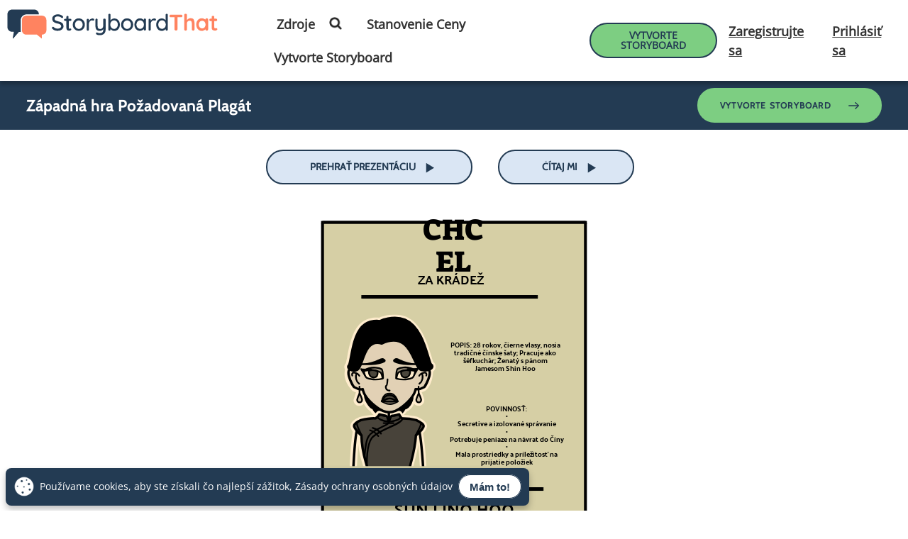

--- FILE ---
content_type: text/css
request_url: https://cdn.storyboardthat.com/css/f472f8fee000000-55d218d6/print.min.css
body_size: 36
content:
@media print{body{-webkit-print-color-adjust:exact;print-color-adjust:exact}.header-22,.v_offsetMenuWrapper,section.outer_sec.async-partial.fade-in,div.uwy.userway_p3,section>footer,section>div.outer_sec.async-partial.fade-in>footer{display:none!important}}